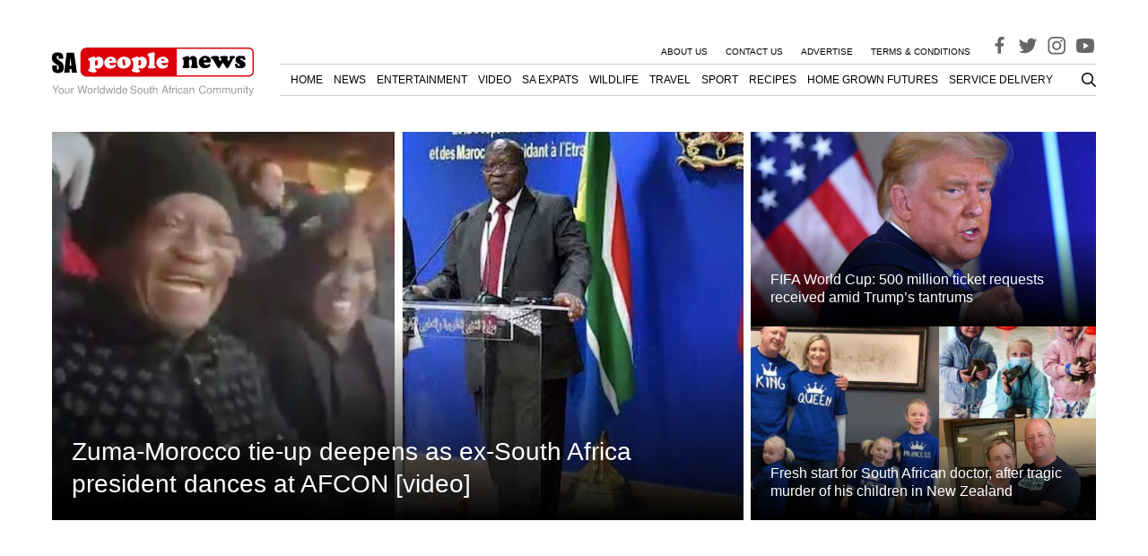

--- FILE ---
content_type: text/html; charset=utf-8
request_url: https://www.google.com/recaptcha/api2/aframe
body_size: 270
content:
<!DOCTYPE HTML><html><head><meta http-equiv="content-type" content="text/html; charset=UTF-8"></head><body><script nonce="XPOhJQCFdxnYB4G_4_IYpQ">/** Anti-fraud and anti-abuse applications only. See google.com/recaptcha */ try{var clients={'sodar':'https://pagead2.googlesyndication.com/pagead/sodar?'};window.addEventListener("message",function(a){try{if(a.source===window.parent){var b=JSON.parse(a.data);var c=clients[b['id']];if(c){var d=document.createElement('img');d.src=c+b['params']+'&rc='+(localStorage.getItem("rc::a")?sessionStorage.getItem("rc::b"):"");window.document.body.appendChild(d);sessionStorage.setItem("rc::e",parseInt(sessionStorage.getItem("rc::e")||0)+1);localStorage.setItem("rc::h",'1768483527197');}}}catch(b){}});window.parent.postMessage("_grecaptcha_ready", "*");}catch(b){}</script></body></html>